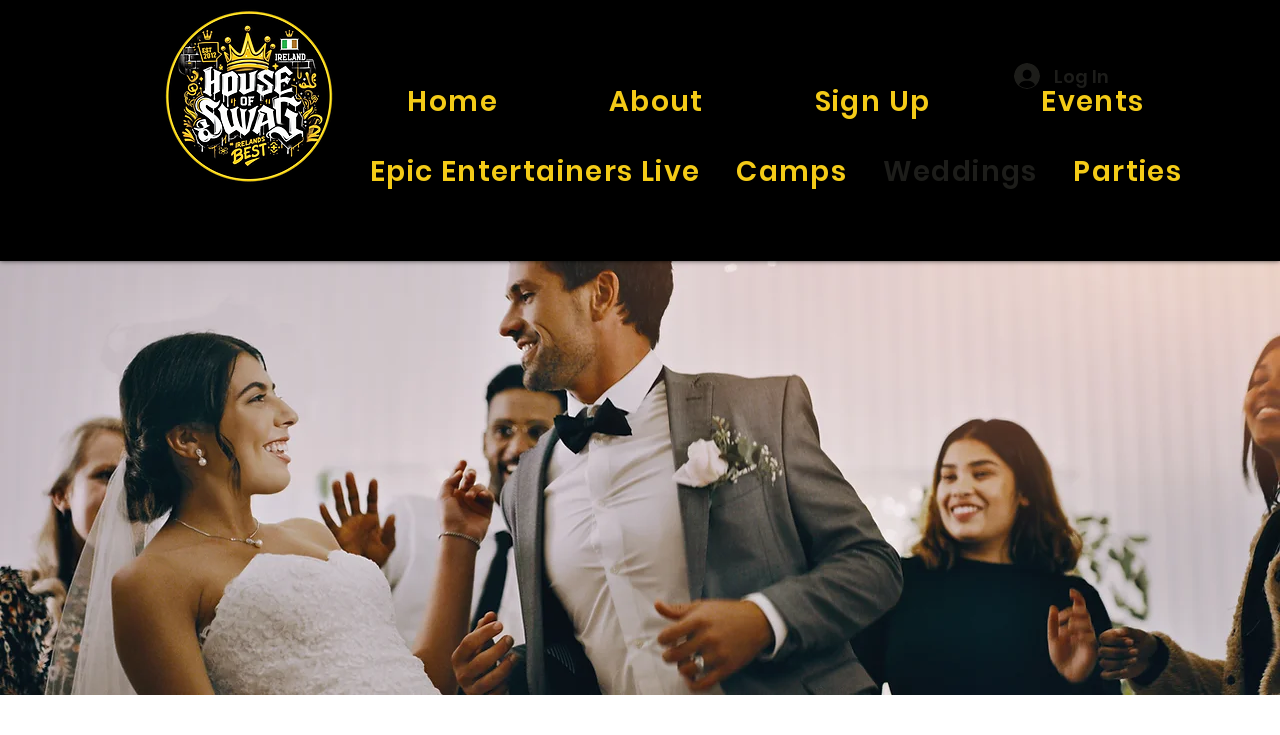

--- FILE ---
content_type: text/html; charset=utf-8
request_url: https://www.google.com/recaptcha/api2/aframe
body_size: 269
content:
<!DOCTYPE HTML><html><head><meta http-equiv="content-type" content="text/html; charset=UTF-8"></head><body><script nonce="Y14CkDLVnpj2JD6YyFLnBg">/** Anti-fraud and anti-abuse applications only. See google.com/recaptcha */ try{var clients={'sodar':'https://pagead2.googlesyndication.com/pagead/sodar?'};window.addEventListener("message",function(a){try{if(a.source===window.parent){var b=JSON.parse(a.data);var c=clients[b['id']];if(c){var d=document.createElement('img');d.src=c+b['params']+'&rc='+(localStorage.getItem("rc::a")?sessionStorage.getItem("rc::b"):"");window.document.body.appendChild(d);sessionStorage.setItem("rc::e",parseInt(sessionStorage.getItem("rc::e")||0)+1);localStorage.setItem("rc::h",'1763839667925');}}}catch(b){}});window.parent.postMessage("_grecaptcha_ready", "*");}catch(b){}</script></body></html>